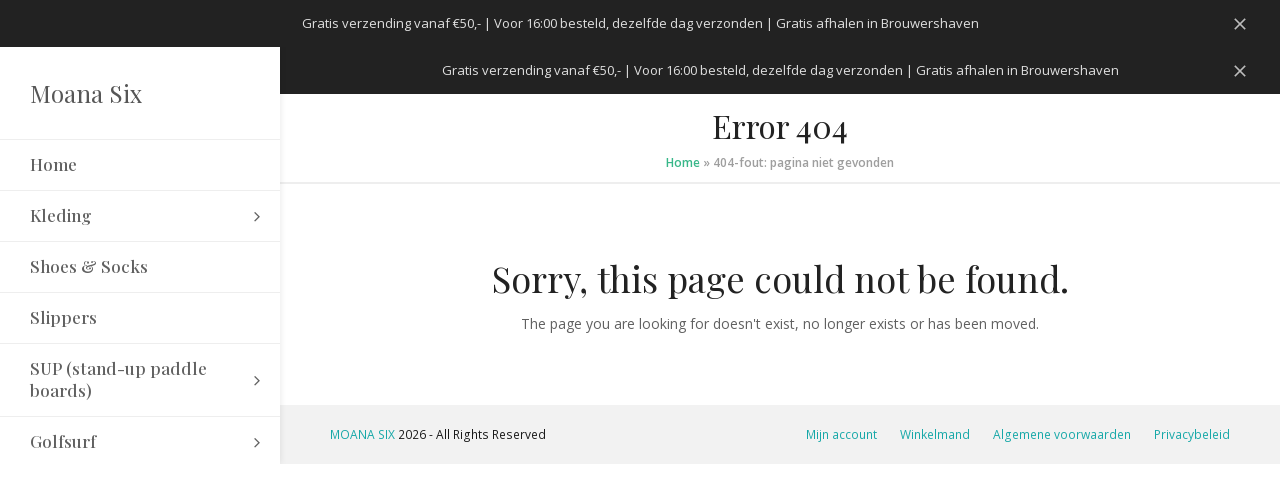

--- FILE ---
content_type: text/html; charset=UTF-8
request_url: https://www.moanasix.nl/product/billabong-beyond-the-palms-bottom/
body_size: 10880
content:
<!DOCTYPE html>
<html lang="nl-NL" itemscope itemtype="https://schema.org/WebPage" class="wpex-color-scheme-default">
<head>
<meta charset="UTF-8">
<link rel="profile" href="http://gmpg.org/xfn/11">
<meta name='robots' content='noindex, follow' />
<meta name="generator" content="Total WordPress Theme v5.9">
<meta name="viewport" content="width=device-width, initial-scale=1">

	<!-- This site is optimized with the Yoast SEO plugin v26.8 - https://yoast.com/product/yoast-seo-wordpress/ -->
	<title>Pagina niet gevonden - Moana Six</title>
	<meta property="og:locale" content="nl_NL" />
	<meta property="og:title" content="Pagina niet gevonden - Moana Six" />
	<meta property="og:site_name" content="Moana Six" />
	<script type="application/ld+json" class="yoast-schema-graph">{"@context":"https://schema.org","@graph":[{"@type":"WebSite","@id":"https://www.moanasix.nl/#website","url":"https://www.moanasix.nl/","name":"Moana Six","description":"Shop. Do. Experience.","potentialAction":[{"@type":"SearchAction","target":{"@type":"EntryPoint","urlTemplate":"https://www.moanasix.nl/?s={search_term_string}"},"query-input":{"@type":"PropertyValueSpecification","valueRequired":true,"valueName":"search_term_string"}}],"inLanguage":"nl-NL"}]}</script>
	<!-- / Yoast SEO plugin. -->


<link rel='dns-prefetch' href='//fonts.googleapis.com' />
<link rel="alternate" type="application/rss+xml" title="Moana Six &raquo; feed" href="https://www.moanasix.nl/feed/" />
<link rel="alternate" type="application/rss+xml" title="Moana Six &raquo; reacties feed" href="https://www.moanasix.nl/comments/feed/" />
<link rel="preload" href="https://www.moanasix.nl/wp-content/themes/Total/assets/lib/ticons/fonts/ticons.woff2" type="font/woff2" as="font" crossorigin>		<!-- This site uses the Google Analytics by MonsterInsights plugin v9.2.4 - Using Analytics tracking - https://www.monsterinsights.com/ -->
		<!-- Opmerking: MonsterInsights is momenteel niet geconfigureerd op deze site. De site eigenaar moet authenticeren met Google Analytics in de MonsterInsights instellingen scherm. -->
					<!-- No tracking code set -->
				<!-- / Google Analytics by MonsterInsights -->
		<style id='wp-img-auto-sizes-contain-inline-css'>
img:is([sizes=auto i],[sizes^="auto," i]){contain-intrinsic-size:3000px 1500px}
/*# sourceURL=wp-img-auto-sizes-contain-inline-css */
</style>
<link rel='stylesheet' id='js_composer_front-css' href='https://www.moanasix.nl/wp-content/plugins/js_composer/assets/css/js_composer.min.css?ver=6.13.0' media='all' />
<link rel='stylesheet' id='contact-form-7-css' href='https://www.moanasix.nl/wp-content/plugins/contact-form-7/includes/css/styles.css?ver=6.1.4' media='all' />
<style id='woocommerce-inline-inline-css'>
.woocommerce form .form-row .required { visibility: hidden; }
/*# sourceURL=woocommerce-inline-inline-css */
</style>
<link rel='stylesheet' id='parent-style-css' href='https://www.moanasix.nl/wp-content/themes/Total/style.css?ver=6.9' media='all' />
<link rel='stylesheet' id='wpex-woocommerce-css' href='https://www.moanasix.nl/wp-content/themes/Total/assets/css/wpex-woocommerce.css?ver=5.9' media='all' />
<link rel='stylesheet' id='wpex-google-font-playfair-display-css' href='//fonts.googleapis.com/css2?family=Playfair+Display:ital,wght@0,100;0,200;0,300;0,400;0,500;0,600;0,700;0,800;0,900;1,100;1,200;1,300;1,400;1,500;1,600;1,700;1,800;1,900&#038;display=swap&#038;subset=latin' media='all' />
<link rel='stylesheet' id='wpex-google-font-open-sans-css' href='//fonts.googleapis.com/css2?family=Open+Sans:ital,wght@0,100;0,200;0,300;0,400;0,500;0,600;0,700;0,800;0,900;1,100;1,200;1,300;1,400;1,500;1,600;1,700;1,800;1,900&#038;display=swap&#038;subset=latin' media='all' />
<link rel='stylesheet' id='ticons-css' href='https://www.moanasix.nl/wp-content/themes/Total/assets/lib/ticons/css/ticons.min.css?ver=1.0.1' media='all' />
<link rel='stylesheet' id='wpex-style-css' href='https://www.moanasix.nl/wp-content/themes/golife-child-theme/style.css?ver=5.9' media='all' />
<link rel='stylesheet' id='wpex-mobile-menu-breakpoint-max-css' href='https://www.moanasix.nl/wp-content/themes/Total/assets/css/wpex-mobile-menu-breakpoint-max.css?ver=5.9' media='only screen and (max-width:959px)' />
<link rel='stylesheet' id='wpex-mobile-menu-breakpoint-min-css' href='https://www.moanasix.nl/wp-content/themes/Total/assets/css/wpex-mobile-menu-breakpoint-min.css?ver=5.9' media='only screen and (min-width:960px)' />
<link rel='stylesheet' id='wpex-vertical-header-css' href='https://www.moanasix.nl/wp-content/themes/Total/assets/css/frontend/header/vertical.css?ver=5.9' media='only screen and (min-width:960px)' />
<link rel='stylesheet' id='wpex-wpbakery-css' href='https://www.moanasix.nl/wp-content/themes/Total/assets/css/wpex-wpbakery.css?ver=5.9' media='all' />
<link rel='stylesheet' id='vcex-shortcodes-css' href='https://www.moanasix.nl/wp-content/themes/Total/assets/css/vcex-shortcodes.css?ver=5.9' media='all' />
<link rel='stylesheet' id='mollie-applepaydirect-css' href='https://www.moanasix.nl/wp-content/plugins/mollie-payments-for-woocommerce/public/css/mollie-applepaydirect.min.css?ver=1768855099' media='screen' />
<script src="https://www.moanasix.nl/wp-includes/js/jquery/jquery.min.js?ver=3.7.1" id="jquery-core-js"></script>
<script src="https://www.moanasix.nl/wp-includes/js/jquery/jquery-migrate.min.js?ver=3.4.1" id="jquery-migrate-js"></script>
<script src="https://www.moanasix.nl/wp-content/plugins/woocommerce/assets/js/jquery-blockui/jquery.blockUI.min.js?ver=2.7.0-wc.10.4.3" id="wc-jquery-blockui-js" data-wp-strategy="defer"></script>
<script id="wc-add-to-cart-js-extra">
var wc_add_to_cart_params = {"ajax_url":"/wp-admin/admin-ajax.php","wc_ajax_url":"/?wc-ajax=%%endpoint%%","i18n_view_cart":"Bekijk winkelwagen","cart_url":"https://www.moanasix.nl/winkelmand/","is_cart":"","cart_redirect_after_add":"no"};
//# sourceURL=wc-add-to-cart-js-extra
</script>
<script src="https://www.moanasix.nl/wp-content/plugins/woocommerce/assets/js/frontend/add-to-cart.min.js?ver=10.4.3" id="wc-add-to-cart-js" data-wp-strategy="defer"></script>
<script src="https://www.moanasix.nl/wp-content/plugins/woocommerce/assets/js/js-cookie/js.cookie.min.js?ver=2.1.4-wc.10.4.3" id="wc-js-cookie-js" defer data-wp-strategy="defer"></script>
<script id="woocommerce-js-extra">
var woocommerce_params = {"ajax_url":"/wp-admin/admin-ajax.php","wc_ajax_url":"/?wc-ajax=%%endpoint%%","i18n_password_show":"Wachtwoord weergeven","i18n_password_hide":"Wachtwoord verbergen"};
//# sourceURL=woocommerce-js-extra
</script>
<script src="https://www.moanasix.nl/wp-content/plugins/woocommerce/assets/js/frontend/woocommerce.min.js?ver=10.4.3" id="woocommerce-js" defer data-wp-strategy="defer"></script>
<script src="https://www.moanasix.nl/wp-content/plugins/js_composer/assets/js/vendors/woocommerce-add-to-cart.js?ver=6.13.0" id="vc_woocommerce-add-to-cart-js-js"></script>
<link rel="https://api.w.org/" href="https://www.moanasix.nl/wp-json/" /><link rel="EditURI" type="application/rsd+xml" title="RSD" href="https://www.moanasix.nl/xmlrpc.php?rsd" />
<meta name="generator" content="WordPress 6.9" />
<meta name="generator" content="WooCommerce 10.4.3" />
	<noscript><style>.woocommerce-product-gallery{ opacity: 1 !important; }</style></noscript>
	<noscript><style>body:not(.content-full-screen) .wpex-vc-row-stretched[data-vc-full-width-init="false"]{visibility:visible;}</style></noscript><link rel="icon" href="https://www.moanasix.nl/wp-content/uploads/2019/01/cropped-Logo-Moana-Six-licht-klein-32x32.png" sizes="32x32" />
<link rel="icon" href="https://www.moanasix.nl/wp-content/uploads/2019/01/cropped-Logo-Moana-Six-licht-klein-192x192.png" sizes="192x192" />
<link rel="apple-touch-icon" href="https://www.moanasix.nl/wp-content/uploads/2019/01/cropped-Logo-Moana-Six-licht-klein-180x180.png" />
<meta name="msapplication-TileImage" content="https://www.moanasix.nl/wp-content/uploads/2019/01/cropped-Logo-Moana-Six-licht-klein-270x270.png" />
<script>function setREVStartSize(e){
			//window.requestAnimationFrame(function() {
				window.RSIW = window.RSIW===undefined ? window.innerWidth : window.RSIW;
				window.RSIH = window.RSIH===undefined ? window.innerHeight : window.RSIH;
				try {
					var pw = document.getElementById(e.c).parentNode.offsetWidth,
						newh;
					pw = pw===0 || isNaN(pw) || (e.l=="fullwidth" || e.layout=="fullwidth") ? window.RSIW : pw;
					e.tabw = e.tabw===undefined ? 0 : parseInt(e.tabw);
					e.thumbw = e.thumbw===undefined ? 0 : parseInt(e.thumbw);
					e.tabh = e.tabh===undefined ? 0 : parseInt(e.tabh);
					e.thumbh = e.thumbh===undefined ? 0 : parseInt(e.thumbh);
					e.tabhide = e.tabhide===undefined ? 0 : parseInt(e.tabhide);
					e.thumbhide = e.thumbhide===undefined ? 0 : parseInt(e.thumbhide);
					e.mh = e.mh===undefined || e.mh=="" || e.mh==="auto" ? 0 : parseInt(e.mh,0);
					if(e.layout==="fullscreen" || e.l==="fullscreen")
						newh = Math.max(e.mh,window.RSIH);
					else{
						e.gw = Array.isArray(e.gw) ? e.gw : [e.gw];
						for (var i in e.rl) if (e.gw[i]===undefined || e.gw[i]===0) e.gw[i] = e.gw[i-1];
						e.gh = e.el===undefined || e.el==="" || (Array.isArray(e.el) && e.el.length==0)? e.gh : e.el;
						e.gh = Array.isArray(e.gh) ? e.gh : [e.gh];
						for (var i in e.rl) if (e.gh[i]===undefined || e.gh[i]===0) e.gh[i] = e.gh[i-1];
											
						var nl = new Array(e.rl.length),
							ix = 0,
							sl;
						e.tabw = e.tabhide>=pw ? 0 : e.tabw;
						e.thumbw = e.thumbhide>=pw ? 0 : e.thumbw;
						e.tabh = e.tabhide>=pw ? 0 : e.tabh;
						e.thumbh = e.thumbhide>=pw ? 0 : e.thumbh;
						for (var i in e.rl) nl[i] = e.rl[i]<window.RSIW ? 0 : e.rl[i];
						sl = nl[0];
						for (var i in nl) if (sl>nl[i] && nl[i]>0) { sl = nl[i]; ix=i;}
						var m = pw>(e.gw[ix]+e.tabw+e.thumbw) ? 1 : (pw-(e.tabw+e.thumbw)) / (e.gw[ix]);
						newh =  (e.gh[ix] * m) + (e.tabh + e.thumbh);
					}
					var el = document.getElementById(e.c);
					if (el!==null && el) el.style.height = newh+"px";
					el = document.getElementById(e.c+"_wrapper");
					if (el!==null && el) {
						el.style.height = newh+"px";
						el.style.display = "block";
					}
				} catch(e){
					console.log("Failure at Presize of Slider:" + e)
				}
			//});
		  };</script>
		<style id="wp-custom-css">
			.onsale{display:none}		</style>
		<noscript><style> .wpb_animate_when_almost_visible { opacity: 1; }</style></noscript><style data-type="wpex-css" id="wpex-css">/*TYPOGRAPHY*/body{font-family:"Open Sans",sans-serif}#site-logo .site-logo-text{font-family:"Playfair Display";font-weight:300;font-style:normal}:root{--wpex-btn-font-family:"Open Sans",sans-serif;--wpex-btn-font-weight:300}.header-aside-content{font-family:"Playfair Display"}.main-navigation-ul .link-inner{font-family:"Playfair Display";font-weight:500;font-size:17px}.main-navigation-ul .sub-menu .link-inner{font-family:"Open Sans",sans-serif}.wpex-mobile-menu,#sidr-main{font-family:"Open Sans",sans-serif}.page-header .page-header-title{font-family:"Playfair Display"}.page-header .page-subheading{font-family:"Playfair Display";font-weight:100}.blog-entry-title.entry-title,.blog-entry-title.entry-title a,.blog-entry-title.entry-title a:hover{font-family:"Playfair Display";font-weight:200}body.single-post .single-post-title{font-family:"Playfair Display";font-weight:100;font-size:40px}.site-breadcrumbs{font-family:"Open Sans",sans-serif;font-weight:600}.theme-heading{font-family:"Playfair Display";font-weight:200}h1,.wpex-h1{font-family:"Playfair Display";font-weight:400;font-size:35px}h2,.wpex-h2{font-family:"Playfair Display";font-weight:300;font-size:30px}h3,.wpex-h3{font-family:"Playfair Display";font-weight:200;font-size:25px}h4,.wpex-h4{font-family:"Playfair Display";font-weight:300;font-size:20px;color:#424242}.woocommerce ul.products li.product .woocommerce-loop-product__title,.woocommerce ul.products li.product .woocommerce-loop-category__title{font-weight:100;font-style:normal;font-size:17px;color:#0a0a0a;text-transform:uppercase}.woocommerce div.product .product_title{font-family:"Open Sans",sans-serif;font-weight:100;font-style:normal;text-transform:uppercase}/*CUSTOMIZER STYLING*/:root{--wpex-accent:#00c1a1;--wpex-accent-alt:#00c1a1;--wpex-site-logo-color:#565656;--wpex-hover-site-logo-color:#339393;--wpex-vc-column-inner-margin-bottom:40px;--wpex-woo-product-gallery-width:55%;--wpex-woo-product-summary-width:44%}::selection{background:#00c1a1}::-moz-selection{background:#00c1a1}.page-header.wpex-supports-mods{padding-top:10px;padding-bottom:10px;border-top-width:2px;border-bottom-width:2px}.site-breadcrumbs a{color:#38b789}:root,.boxed-main-layout.wpex-responsive #wrap{--wpex-container-width:980px}#top-bar-wrap{background-color:#006b63}.wpex-top-bar-sticky{background-color:#006b63}#top-bar{color:#ffffff;--wpex-link-color:#000000;--wpex-hover-link-color:#00c4b7}#top-bar-social a.wpex-social-btn-no-style:hover{color:#00c4b7}.header-padding{padding-bottom:0px}#site-logo-fa-icon{color:#b5b5b5}#site-logo-fa-icon,#site-logo-icon{margin-right:10px}#site-navigation-wrap{--wpex-hover-main-nav-link-color:#00c1a1;--wpex-active-main-nav-link-color:#00c1a1}#sidebar .widget-title{text-align:left}#footer-bottom{background-color:#f2f2f2;color:#191919;--wpex-text-2:#191919;--wpex-link-color:#17a8a8;--wpex-hover-link-color:#17a8a8}.woocommerce .products .product .star-rating{display:none}@media only screen and (min-width:960px){:root{--wpex-content-area-width:90%}}@media only screen and (max-width:767px){:root,.boxed-main-layout.wpex-responsive #wrap{--wpex-container-width:95%}}@media only screen and (min-width:960px) and (max-width:1280px){:root,.boxed-main-layout.wpex-responsive #wrap{--wpex-container-width:95%}:root{--wpex-content-area-width:95%}}@media only screen and (min-width:768px) and (max-width:959px){:root,.boxed-main-layout.wpex-responsive #wrap{--wpex-container-width:95%}}@media only screen and (min-width:480px) and (max-width:767px){:root,.boxed-main-layout.wpex-responsive #wrap{--wpex-container-width:95%}}</style><link rel='stylesheet' id='wc-blocks-style-css' href='https://www.moanasix.nl/wp-content/plugins/woocommerce/assets/client/blocks/wc-blocks.css?ver=wc-10.4.3' media='all' />
<link rel='stylesheet' id='rs-plugin-settings-css' href='https://www.moanasix.nl/wp-content/plugins/revslider/public/assets/css/rs6.css?ver=6.6.14' media='all' />
<style id='rs-plugin-settings-inline-css'>
#rs-demo-id {}
/*# sourceURL=rs-plugin-settings-inline-css */
</style>
</head>

<body class="error404 wp-embed-responsive wp-theme-Total wp-child-theme-golife-child-theme theme-Total woocommerce-demo-store woocommerce-no-js wpex-theme wpex-responsive full-width-main-layout no-composer wpex-live-site wpex-has-primary-bottom-spacing site-full-width content-full-width wpex-has-vertical-header wpex-vertical-header-left sidebar-widget-icons hasnt-overlay-header wpex-antialiased wpex-mobile-toggle-menu-icon_buttons has-mobile-menu wpex-no-js wpb-js-composer js-comp-ver-6.13.0 vc_responsive">

	<p class="woocommerce-store-notice demo_store" data-notice-id="c65ba7cb054b73cad5f6850b41a65dbe" style="display:none;">Gratis verzending vanaf €50,- | Voor 16:00 besteld, dezelfde dag verzonden | Gratis afhalen in Brouwershaven  

<a href="#" class="woocommerce-store-notice__dismiss-link"><span class="screen-reader-text">Negeren</span><svg height="20" width="20" xmlns="http://www.w3.org/2000/svg" viewBox="0 0 24 24" fill="currentColor"><path d="M0 0h24v24H0V0z" fill="none"/><path d="M19 6.41L17.59 5 12 10.59 6.41 5 5 6.41 10.59 12 5 17.59 6.41 19 12 13.41 17.59 19 19 17.59 13.41 12 19 6.41z"/></svg></a></p>
	
	
<a href="#content" class="skip-to-content">Ga naar hoofdinhoud</a><span data-ls_id="#site_top" tabindex="-1"></span>
	<div id="outer-wrap" class="wpex-overflow-clip">

		
		<div id="wrap" class="wpex-clr">

			<p class="woocommerce-store-notice demo_store" data-notice-id="c65ba7cb054b73cad5f6850b41a65dbe" style="display:none;">Gratis verzending vanaf €50,- | Voor 16:00 besteld, dezelfde dag verzonden | Gratis afhalen in Brouwershaven  

<a href="#" class="woocommerce-store-notice__dismiss-link"><span class="screen-reader-text">Negeren</span><svg height="20" width="20" xmlns="http://www.w3.org/2000/svg" viewBox="0 0 24 24" fill="currentColor"><path d="M0 0h24v24H0V0z" fill="none"/><path d="M19 6.41L17.59 5 12 10.59 6.41 5 5 6.41 10.59 12 5 17.59 6.41 19 12 13.41 17.59 19 19 17.59 13.41 12 19 6.41z"/></svg></a></p>


	<header id="site-header" class="header-six header-full-width wpex-dropdown-style-minimal-sq fixed-scroll fixed-scroll--mobile-only wpex-z-99 has-sticky-dropshadow dyn-styles wpex-print-hidden wpex-relative wpex-clr" itemscope="itemscope" itemtype="https://schema.org/WPHeader">

		
		<div id="site-header-inner" class="header-six-inner header-padding container wpex-relative wpex-h-100 wpex-py-30 wpex-clr">
<div id="site-logo" class="site-branding header-six-logo wpex-table">
	<div id="site-logo-inner" class="wpex-table-cell wpex-align-middle wpex-clr"><a id="site-logo-link" href="https://www.moanasix.nl/" rel="home" class="site-logo-text">Moana Six</a></div>

</div>
<div id="site-navigation-wrap" class="navbar-style-six hide-at-mm-breakpoint wpex-clr wpex-print-hidden">
	<nav id="site-navigation" class="navigation main-navigation main-navigation-six wpex-clr" itemscope="itemscope" itemtype="https://schema.org/SiteNavigationElement" aria-label="Main menu"><ul id="menu-moana-six-webshop-22" class="main-navigation-ul dropdown-menu sf-menu"><li id="menu-item-20234" class="menu-item menu-item-type-post_type menu-item-object-page menu-item-home menu-item-20234"><a href="https://www.moanasix.nl/"><span class="link-inner">Home</span></a></li>
<li id="menu-item-20105" class="menu-item menu-item-type-taxonomy menu-item-object-product_cat menu-item-has-children dropdown menu-item-20105"><a href="https://www.moanasix.nl/product-categorie/kleding-dames-heren-kids/"><span class="link-inner">Kleding <span class="nav-arrow top-level"><span class="nav-arrow__icon ticon ticon-angle-right" aria-hidden="true"></span></span></span></a>
<ul class="sub-menu">
	<li id="menu-item-20111" class="menu-item menu-item-type-taxonomy menu-item-object-product_cat menu-item-20111"><a href="https://www.moanasix.nl/product-categorie/kleding-dames-heren-kids/billabong/"><span class="link-inner">Men</span></a></li>
	<li id="menu-item-20144" class="menu-item menu-item-type-taxonomy menu-item-object-product_cat menu-item-20144"><a href="https://www.moanasix.nl/product-categorie/kleding-dames-heren-kids/dameskleding/"><span class="link-inner">Women</span></a></li>
	<li id="menu-item-20106" class="menu-item menu-item-type-taxonomy menu-item-object-product_cat menu-item-20106"><a href="https://www.moanasix.nl/product-categorie/kleding-dames-heren-kids/billabong-adventure-division-furnace-fleece/"><span class="link-inner">Billabong Adventure Division</span></a></li>
	<li id="menu-item-20115" class="menu-item menu-item-type-taxonomy menu-item-object-product_cat menu-item-20115"><a href="https://www.moanasix.nl/product-categorie/kleding-dames-heren-kids/hoodies/"><span class="link-inner">Merchandise</span></a></li>
	<li id="menu-item-20110" class="menu-item menu-item-type-taxonomy menu-item-object-product_cat menu-item-20110"><a href="https://www.moanasix.nl/product-categorie/kleding-dames-heren-kids/kids-kleding/kinder-merchandise-surferkid/"><span class="link-inner">Surferkid</span></a></li>
	<li id="menu-item-20107" class="menu-item menu-item-type-taxonomy menu-item-object-product_cat menu-item-has-children dropdown menu-item-20107"><a href="https://www.moanasix.nl/product-categorie/kleding-dames-heren-kids/kids-kleding/"><span class="link-inner">Kids <span class="nav-arrow second-level"><span class="nav-arrow__icon ticon ticon-angle-right" aria-hidden="true"></span></span></span></a>
	<ul class="sub-menu">
		<li id="menu-item-20108" class="menu-item menu-item-type-taxonomy menu-item-object-product_cat menu-item-20108"><a href="https://www.moanasix.nl/product-categorie/kleding-dames-heren-kids/kids-kleding/boys/"><span class="link-inner">Boys</span></a></li>
		<li id="menu-item-20109" class="menu-item menu-item-type-taxonomy menu-item-object-product_cat menu-item-20109"><a href="https://www.moanasix.nl/product-categorie/kleding-dames-heren-kids/kids-kleding/girls/"><span class="link-inner">Girls</span></a></li>
	</ul>
</li>
	<li id="menu-item-20178" class="menu-item menu-item-type-taxonomy menu-item-object-product_cat menu-item-has-children dropdown menu-item-20178"><a href="https://www.moanasix.nl/product-categorie/kleding-dames-heren-kids/zwemkleding-dames-heren-kids/"><span class="link-inner">Swimwear <span class="nav-arrow second-level"><span class="nav-arrow__icon ticon ticon-angle-right" aria-hidden="true"></span></span></span></a>
	<ul class="sub-menu">
		<li id="menu-item-20177" class="menu-item menu-item-type-taxonomy menu-item-object-product_cat menu-item-20177"><a href="https://www.moanasix.nl/product-categorie/kleding-dames-heren-kids/zwemkleding-dames-heren-kids/swim-women/"><span class="link-inner">Women swimwear</span></a></li>
		<li id="menu-item-20175" class="menu-item menu-item-type-taxonomy menu-item-object-product_cat menu-item-20175"><a href="https://www.moanasix.nl/product-categorie/kleding-dames-heren-kids/zwemkleding-dames-heren-kids/boardshorts/"><span class="link-inner">Men swimwear</span></a></li>
		<li id="menu-item-20174" class="menu-item menu-item-type-taxonomy menu-item-object-product_cat menu-item-20174"><a href="https://www.moanasix.nl/product-categorie/kleding-dames-heren-kids/zwemkleding-dames-heren-kids/swim/"><span class="link-inner">Kids swimwear</span></a></li>
	</ul>
</li>
</ul>
</li>
<li id="menu-item-31770" class="menu-item menu-item-type-taxonomy menu-item-object-product_cat menu-item-31770"><a href="https://www.moanasix.nl/product-categorie/shoes-socks/"><span class="link-inner">Shoes &amp; Socks</span></a></li>
<li id="menu-item-31772" class="menu-item menu-item-type-taxonomy menu-item-object-product_cat menu-item-31772"><a href="https://www.moanasix.nl/product-categorie/slippers-flipflops-reef/"><span class="link-inner">Slippers</span></a></li>
<li id="menu-item-20160" class="menu-item menu-item-type-taxonomy menu-item-object-product_cat menu-item-has-children dropdown menu-item-20160"><a href="https://www.moanasix.nl/product-categorie/sup/"><span class="link-inner">SUP (stand-up paddle boards) <span class="nav-arrow top-level"><span class="nav-arrow__icon ticon ticon-angle-right" aria-hidden="true"></span></span></span></a>
<ul class="sub-menu">
	<li id="menu-item-20158" class="menu-item menu-item-type-taxonomy menu-item-object-product_cat menu-item-20158"><a href="https://www.moanasix.nl/product-categorie/sup/sup-boards/"><span class="link-inner">Boards / packages</span></a></li>
	<li id="menu-item-20159" class="menu-item menu-item-type-taxonomy menu-item-object-product_cat menu-item-20159"><a href="https://www.moanasix.nl/product-categorie/sup/peddels/"><span class="link-inner">Peddels</span></a></li>
	<li id="menu-item-20157" class="menu-item menu-item-type-taxonomy menu-item-object-product_cat menu-item-20157"><a href="https://www.moanasix.nl/product-categorie/sup/accessoires-sup-stand-up-paddle-boarding/"><span class="link-inner">Accessoires</span></a></li>
</ul>
</li>
<li id="menu-item-20100" class="menu-item menu-item-type-taxonomy menu-item-object-product_cat menu-item-has-children dropdown menu-item-20100"><a href="https://www.moanasix.nl/product-categorie/golfsurf-gear/"><span class="link-inner">Golfsurf <span class="nav-arrow top-level"><span class="nav-arrow__icon ticon ticon-angle-right" aria-hidden="true"></span></span></span></a>
<ul class="sub-menu">
	<li id="menu-item-20102" class="menu-item menu-item-type-taxonomy menu-item-object-product_cat menu-item-20102"><a href="https://www.moanasix.nl/product-categorie/golfsurf-gear/boards/"><span class="link-inner">Boards</span></a></li>
	<li id="menu-item-20104" class="menu-item menu-item-type-taxonomy menu-item-object-product_cat menu-item-20104"><a href="https://www.moanasix.nl/product-categorie/golfsurf-gear/leashes/"><span class="link-inner">Leashes</span></a></li>
	<li id="menu-item-20103" class="menu-item menu-item-type-taxonomy menu-item-object-product_cat menu-item-20103"><a href="https://www.moanasix.nl/product-categorie/golfsurf-gear/grip-pads/"><span class="link-inner">Grip pads</span></a></li>
	<li id="menu-item-20101" class="menu-item menu-item-type-taxonomy menu-item-object-product_cat menu-item-20101"><a href="https://www.moanasix.nl/product-categorie/golfsurf-gear/boardbag/"><span class="link-inner">Boardbags</span></a></li>
</ul>
</li>
<li id="menu-item-20145" class="menu-item menu-item-type-taxonomy menu-item-object-product_cat menu-item-has-children dropdown menu-item-20145"><a href="https://www.moanasix.nl/product-categorie/skateboards-accessoires-slidesurf-voor-jong-en-oud/"><span class="link-inner">Skateboard <span class="nav-arrow top-level"><span class="nav-arrow__icon ticon ticon-angle-right" aria-hidden="true"></span></span></span></a>
<ul class="sub-menu">
	<li id="menu-item-20147" class="menu-item menu-item-type-taxonomy menu-item-object-product_cat menu-item-20147"><a href="https://www.moanasix.nl/product-categorie/skateboards-accessoires-slidesurf-voor-jong-en-oud/skateboard-decks/"><span class="link-inner">Skateboard Decks</span></a></li>
	<li id="menu-item-20146" class="menu-item menu-item-type-taxonomy menu-item-object-product_cat menu-item-20146"><a href="https://www.moanasix.nl/product-categorie/skateboards-accessoires-slidesurf-voor-jong-en-oud/skateboard-completes/"><span class="link-inner">Skateboard Completes</span></a></li>
	<li id="menu-item-20142" class="menu-item menu-item-type-taxonomy menu-item-object-product_cat menu-item-20142"><a href="https://www.moanasix.nl/product-categorie/skateboards-accessoires-slidesurf-voor-jong-en-oud/lagers/"><span class="link-inner">Lagers</span></a></li>
	<li id="menu-item-20149" class="menu-item menu-item-type-taxonomy menu-item-object-product_cat menu-item-20149"><a href="https://www.moanasix.nl/product-categorie/skateboards-accessoires-slidesurf-voor-jong-en-oud/trucks-wheels-lagers-acc/"><span class="link-inner">Trucks</span></a></li>
	<li id="menu-item-20150" class="menu-item menu-item-type-taxonomy menu-item-object-product_cat menu-item-20150"><a href="https://www.moanasix.nl/product-categorie/skateboards-accessoires-slidesurf-voor-jong-en-oud/wheels/"><span class="link-inner">Wheels</span></a></li>
	<li id="menu-item-20148" class="menu-item menu-item-type-taxonomy menu-item-object-product_cat menu-item-20148"><a href="https://www.moanasix.nl/product-categorie/skateboards-accessoires-slidesurf-voor-jong-en-oud/slidesurf-skateboards/"><span class="link-inner">surf skateboards ( Slide / Smoothstar )</span></a></li>
</ul>
</li>
<li id="menu-item-20151" class="menu-item menu-item-type-taxonomy menu-item-object-product_cat menu-item-has-children dropdown menu-item-20151"><a href="https://www.moanasix.nl/product-categorie/windsurfen-windsurfboards-masten-gieken-verlengers-en-meer/"><span class="link-inner">Windsurfen <span class="nav-arrow top-level"><span class="nav-arrow__icon ticon ticon-angle-right" aria-hidden="true"></span></span></span></a>
<ul class="sub-menu">
	<li id="menu-item-20154" class="menu-item menu-item-type-taxonomy menu-item-object-product_cat menu-item-20154"><a href="https://www.moanasix.nl/product-categorie/windsurfen-windsurfboards-masten-gieken-verlengers-en-meer/windsurf-boards/"><span class="link-inner">Boards</span></a></li>
	<li id="menu-item-20152" class="menu-item menu-item-type-taxonomy menu-item-object-product_cat menu-item-20152"><a href="https://www.moanasix.nl/product-categorie/windsurfen-windsurfboards-masten-gieken-verlengers-en-meer/sails/"><span class="link-inner">Sails</span></a></li>
	<li id="menu-item-20155" class="menu-item menu-item-type-taxonomy menu-item-object-product_cat menu-item-20155"><a href="https://www.moanasix.nl/product-categorie/windsurfen-windsurfboards-masten-gieken-verlengers-en-meer/booms/"><span class="link-inner">Booms</span></a></li>
	<li id="menu-item-20156" class="menu-item menu-item-type-taxonomy menu-item-object-product_cat menu-item-20156"><a href="https://www.moanasix.nl/product-categorie/windsurfen-windsurfboards-masten-gieken-verlengers-en-meer/mast/"><span class="link-inner">Mast</span></a></li>
	<li id="menu-item-20153" class="menu-item menu-item-type-taxonomy menu-item-object-product_cat menu-item-20153"><a href="https://www.moanasix.nl/product-categorie/windsurfen-windsurfboards-masten-gieken-verlengers-en-meer/trapeze/"><span class="link-inner">Trapezes</span></a></li>
</ul>
</li>
<li id="menu-item-25648" class="menu-item menu-item-type-taxonomy menu-item-object-product_cat menu-item-25648"><a href="https://www.moanasix.nl/product-categorie/wingfoil/"><span class="link-inner">Wingfoil</span></a></li>
<li id="menu-item-20162" class="menu-item menu-item-type-taxonomy menu-item-object-product_cat menu-item-has-children dropdown menu-item-20162"><a href="https://www.moanasix.nl/product-categorie/wetsuits-neopreenaccessoires/"><span class="link-inner">Wetsuits / Neopreen <span class="nav-arrow top-level"><span class="nav-arrow__icon ticon ticon-angle-right" aria-hidden="true"></span></span></span></a>
<ul class="sub-menu">
	<li id="menu-item-20165" class="menu-item menu-item-type-taxonomy menu-item-object-product_cat menu-item-20165"><a href="https://www.moanasix.nl/product-categorie/wetsuits-neopreenaccessoires/heren/"><span class="link-inner">Heren</span></a></li>
	<li id="menu-item-20164" class="menu-item menu-item-type-taxonomy menu-item-object-product_cat menu-item-20164"><a href="https://www.moanasix.nl/product-categorie/wetsuits-neopreenaccessoires/dames/"><span class="link-inner">Dames</span></a></li>
	<li id="menu-item-20166" class="menu-item menu-item-type-taxonomy menu-item-object-product_cat menu-item-20166"><a href="https://www.moanasix.nl/product-categorie/wetsuits-neopreenaccessoires/kids/"><span class="link-inner">Kids</span></a></li>
	<li id="menu-item-20163" class="menu-item menu-item-type-taxonomy menu-item-object-product_cat menu-item-20163"><a href="https://www.moanasix.nl/product-categorie/wetsuits-neopreenaccessoires/neopreen-accessoires/"><span class="link-inner">Accessoires/Neopreen</span></a></li>
	<li id="menu-item-20167" class="menu-item menu-item-type-taxonomy menu-item-object-product_cat menu-item-20167"><a href="https://www.moanasix.nl/product-categorie/wetsuits-neopreenaccessoires/ponchos/"><span class="link-inner">Poncho&#8217;s</span></a></li>
</ul>
</li>
<li id="menu-item-20170" class="menu-item menu-item-type-taxonomy menu-item-object-product_cat menu-item-20170"><a href="https://www.moanasix.nl/product-categorie/zonnebrillen/"><span class="link-inner">Zonnebrillen | Oakley &#038; more</span></a></li>
<li id="menu-item-20168" class="menu-item menu-item-type-taxonomy menu-item-object-product_cat menu-item-20168"><a href="https://www.moanasix.nl/product-categorie/slippers-flipflops-reef/"><span class="link-inner">Slippers</span></a></li>
<li id="menu-item-20169" class="menu-item menu-item-type-taxonomy menu-item-object-product_cat menu-item-20169"><a href="https://www.moanasix.nl/product-categorie/zonnenbrand/"><span class="link-inner">Zonnebrandcrème | Sun bum</span></a></li>
<li id="menu-item-20116" class="menu-item menu-item-type-taxonomy menu-item-object-product_cat menu-item-has-children dropdown menu-item-20116"><a href="https://www.moanasix.nl/product-categorie/mutsen-caps-hats/"><span class="link-inner">Headware <span class="nav-arrow top-level"><span class="nav-arrow__icon ticon ticon-angle-right" aria-hidden="true"></span></span></span></a>
<ul class="sub-menu">
	<li id="menu-item-20118" class="menu-item menu-item-type-taxonomy menu-item-object-product_cat menu-item-20118"><a href="https://www.moanasix.nl/product-categorie/mutsen-caps-hats/caps/"><span class="link-inner">Caps</span></a></li>
	<li id="menu-item-20117" class="menu-item menu-item-type-taxonomy menu-item-object-product_cat menu-item-20117"><a href="https://www.moanasix.nl/product-categorie/mutsen-caps-hats/beanies/"><span class="link-inner">Beanies</span></a></li>
	<li id="menu-item-43216" class="menu-item menu-item-type-taxonomy menu-item-object-product_cat menu-item-43216"><a href="https://www.moanasix.nl/product-categorie/mutsen-caps-hats/hats/"><span class="link-inner">Hats</span></a></li>
	<li id="menu-item-43217" class="menu-item menu-item-type-taxonomy menu-item-object-product_cat menu-item-43217"><a href="https://www.moanasix.nl/product-categorie/mutsen-caps-hats/kids-headwear-mutsen-caps-hats/"><span class="link-inner">Kids headwear</span></a></li>
</ul>
</li>
<li id="menu-item-31773" class="menu-item menu-item-type-taxonomy menu-item-object-product_cat menu-item-31773"><a href="https://www.moanasix.nl/product-categorie/watches-horloges-g-shock/"><span class="link-inner">Watches</span></a></li>
<li id="menu-item-23279" class="menu-item menu-item-type-taxonomy menu-item-object-product_cat menu-item-23279"><a href="https://www.moanasix.nl/product-categorie/sieraden/"><span class="link-inner">Sieraden</span></a></li>
<li id="menu-item-43215" class="menu-item menu-item-type-taxonomy menu-item-object-product_cat menu-item-43215"><a href="https://www.moanasix.nl/product-categorie/tassen/"><span class="link-inner">Tassen</span></a></li>
<li id="menu-item-20099" class="menu-item menu-item-type-taxonomy menu-item-object-product_cat menu-item-20099"><a href="https://www.moanasix.nl/product-categorie/dopper-drinkflessen/"><span class="link-inner">Dopper</span></a></li>
<li id="menu-item-20094" class="menu-item menu-item-type-taxonomy menu-item-object-product_cat menu-item-has-children dropdown menu-item-20094"><a href="https://www.moanasix.nl/product-categorie/gifts/"><span class="link-inner">Accessoires | Gifts <span class="nav-arrow top-level"><span class="nav-arrow__icon ticon ticon-angle-right" aria-hidden="true"></span></span></span></a>
<ul class="sub-menu">
	<li id="menu-item-20097" class="menu-item menu-item-type-taxonomy menu-item-object-product_cat menu-item-20097"><a href="https://www.moanasix.nl/product-categorie/gifts/giftcards/"><span class="link-inner">Giftcards</span></a></li>
	<li id="menu-item-20182" class="menu-item menu-item-type-taxonomy menu-item-object-product_cat menu-item-20182"><a href="https://www.moanasix.nl/product-categorie/gifts/strand-accessoires/"><span class="link-inner">Strand accessoires</span></a></li>
	<li id="menu-item-20183" class="menu-item menu-item-type-taxonomy menu-item-object-product_cat menu-item-20183"><a href="https://www.moanasix.nl/product-categorie/gifts/surf-accessoires/"><span class="link-inner">Surf accessoires</span></a></li>
	<li id="menu-item-20096" class="menu-item menu-item-type-taxonomy menu-item-object-product_cat menu-item-20096"><a href="https://www.moanasix.nl/product-categorie/gifts/boeken/"><span class="link-inner">Boeken en kalenders</span></a></li>
	<li id="menu-item-20180" class="menu-item menu-item-type-taxonomy menu-item-object-product_cat menu-item-20180"><a href="https://www.moanasix.nl/product-categorie/gifts/beach-chairs-strandstoelen/"><span class="link-inner">Beach chairs | strandstoelen</span></a></li>
	<li id="menu-item-20181" class="menu-item menu-item-type-taxonomy menu-item-object-product_cat menu-item-20181"><a href="https://www.moanasix.nl/product-categorie/gifts/sex-wax-accessoires/"><span class="link-inner">Sex Wax accessoires</span></a></li>
	<li id="menu-item-20098" class="menu-item menu-item-type-taxonomy menu-item-object-product_cat menu-item-20098"><a href="https://www.moanasix.nl/product-categorie/gifts/overige-accessoires-gifts/"><span class="link-inner">Overige accessoires/gifts</span></a></li>
</ul>
</li>
<li id="menu-item-20176" class="menu-item menu-item-type-taxonomy menu-item-object-product_cat menu-item-has-children dropdown menu-item-20176"><a href="https://www.moanasix.nl/product-categorie/sale/"><span class="link-inner">Sale <span class="nav-arrow top-level"><span class="nav-arrow__icon ticon ticon-angle-right" aria-hidden="true"></span></span></span></a>
<ul class="sub-menu">
	<li id="menu-item-20171" class="menu-item menu-item-type-taxonomy menu-item-object-product_cat menu-item-20171"><a href="https://www.moanasix.nl/product-categorie/sale/dames-sale/"><span class="link-inner">Dames sale</span></a></li>
	<li id="menu-item-20172" class="menu-item menu-item-type-taxonomy menu-item-object-product_cat menu-item-20172"><a href="https://www.moanasix.nl/product-categorie/sale/heren-sale/"><span class="link-inner">Heren sale</span></a></li>
	<li id="menu-item-20173" class="menu-item menu-item-type-taxonomy menu-item-object-product_cat menu-item-20173"><a href="https://www.moanasix.nl/product-categorie/sale/kids-sale/"><span class="link-inner">Kids sale</span></a></li>
</ul>
</li>
<li id="menu-item-20185" class="menu-item menu-item-type-post_type menu-item-object-page menu-item-has-children dropdown menu-item-20185"><a href="https://www.moanasix.nl/about-moana-six/"><span class="link-inner">About Us <span class="nav-arrow top-level"><span class="nav-arrow__icon ticon ticon-angle-right" aria-hidden="true"></span></span></span></a>
<ul class="sub-menu">
	<li id="menu-item-20186" class="menu-item menu-item-type-post_type menu-item-object-page menu-item-20186"><a href="https://www.moanasix.nl/about-moana-six/nieuws/"><span class="link-inner">Nieuws</span></a></li>
	<li id="menu-item-20184" class="menu-item menu-item-type-post_type menu-item-object-page menu-item-20184"><a href="https://www.moanasix.nl/algemene-voorwaarden/"><span class="link-inner">Algemene voorwaarden</span></a></li>
	<li id="menu-item-20187" class="menu-item menu-item-type-post_type menu-item-object-page menu-item-privacy-policy menu-item-20187"><a rel="privacy-policy" href="https://www.moanasix.nl/privacybeleid/"><span class="link-inner">Privacybeleid</span></a></li>
</ul>
</li>
<li id="menu-item-20188" class="menu-item menu-item-type-post_type menu-item-object-page menu-item-has-children dropdown menu-item-20188"><a href="https://www.moanasix.nl/mijn-account/"><span class="link-inner">Mijn account <span class="nav-arrow top-level"><span class="nav-arrow__icon ticon ticon-angle-right" aria-hidden="true"></span></span></span></a>
<ul class="sub-menu">
	<li id="menu-item-20190" class="menu-item menu-item-type-post_type menu-item-object-page menu-item-20190"><a href="https://www.moanasix.nl/winkelmand/"><span class="link-inner">Winkelmand</span></a></li>
	<li id="menu-item-20189" class="menu-item menu-item-type-post_type menu-item-object-page menu-item-20189"><a href="https://www.moanasix.nl/afrekenen/"><span class="link-inner">Afrekenen</span></a></li>
</ul>
</li>
<li class="woo-menu-icon menu-item wpex-menu-extra wcmenucart-toggle-drop_down toggle-cart-widget"><a href="https://www.moanasix.nl/winkelmand/" class="wcmenucart wcmenucart-items-0" role="button" aria-expanded="false" aria-label="Your cart" aria-controls="current-shop-items-dropdown"><span class="link-inner"><span class="wcmenucart-count wpex-relative"><span class="wcmenucart-icon"><span class="ticon ticon-shopping-cart" aria-hidden="true"></span></span><span class="wcmenucart-text">Winkelwagen</span><span class="wcmenucart-details count t-bubble">0</span></span></span></a>
<div id="current-shop-items-dropdown" class="header-drop-widget header-drop-widget--colored-top-border wpex-invisible wpex-opacity-0 wpex-absolute wpex-transition-all wpex-duration-200 wpex-translate-Z-0 wpex-text-initial wpex-z-10000 wpex-top-0 wpex-left-100 wpex-surface-1 wpex-text-2">
	<div id="current-shop-items-inner">
		<div class="widget woocommerce widget_shopping_cart"><span class="widgettitle screen-reader-text">Winkelwagen</span><div class="widget_shopping_cart_content"></div></div>	</div>
</div></li><li class="menu-item wpex-mm-menu-item"><a href="https://www.moanasix.nl/winkelmand/"><span class="link-inner"><span class="wpex-cart-link wpex-inline-block"><span class="wpex-cart-link__items wpex-flex wpex-items-center"><span class="wpex-cart-link__icon wpex-flex wpex-items-center"><span class="ticon ticon-shopping-cart" aria-hidden="true"></span></span><span class="wpex-cart-link__count">0 Items</span><span class="wpex-cart-link__dash wpex-hidden">&#45;</span><span class="wpex-cart-link__price wpex-hidden"></span></span></span></span></a></li><li class="search-toggle-li menu-item wpex-menu-extra"><a href="#" class="site-search-toggle search-overlay-toggle" role="button" aria-expanded="false" aria-controls="wpex-searchform-overlay" aria-label="Search"><span class="link-inner"><span class="wpex-menu-search-icon ticon ticon-search" aria-hidden="true"></span><span class="wpex-menu-search-text wpex-hidden">Zoeken</span></span></a></li></ul></nav>
</div>


<div id="mobile-menu" class="wpex-mobile-menu-toggle show-at-mm-breakpoint wpex-flex wpex-items-center wpex-absolute wpex-top-50 -wpex-translate-y-50 wpex-right-0">
	<div class="wpex-inline-flex wpex-items-center">
						<a href="#" class="mobile-menu-toggle" role="button" aria-label="Toggle mobile menu" aria-expanded="false"><span class="mobile-menu-toggle__icon wpex-flex"><span class="wpex-hamburger-icon wpex-hamburger-icon--inactive wpex-hamburger-icon--animate" aria-hidden="true"><span></span></span></span></a>			</div>
</div></div>

		
	</header>



			
			<main id="main" class="site-main wpex-clr">

				
<header class="page-header centered-minimal-page-header wpex-supports-mods has-aside wpex-relative wpex-mb-40 wpex-surface-1 wpex-py-30 wpex-border-t wpex-border-b wpex-border-solid wpex-border-main wpex-text-2 wpex-text-center">

	
	<div class="page-header-inner container">
<div class="page-header-content">

<h1 class="page-header-title wpex-block wpex-m-0 wpex-text-5xl" itemprop="headline">

	<span>Error 404</span>

</h1>

</div>
<div class="page-header-aside wpex-mt-5"><nav class="site-breadcrumbs position-page_header_aside wpex-text-4 wpex-text-sm" aria-label="You are here:"><span class="breadcrumb-trail wpex-clr"><span><span><a href="https://www.moanasix.nl/">Home</a></span> &raquo; <span class="breadcrumb_last" aria-current="page">404-fout: pagina niet gevonden</span></span></span></nav></div></div>

	
</header>


	<div id="content-wrap" class="container wpex-clr">

		
		<div id="primary" class="content-area wpex-clr">

			
			<div id="content" class="site-content wpex-clr">

				
				
					<article class="entry wpex-clr"><div class="error404-content wpex-text-center wpex-py-30 wpex-clr"><h1 class="error404-content-heading wpex-m-0 wpex-mb-10 wpex-text-6xl">Sorry, this page could not be found.</h1><div class="error404-content-text wpex-text-md wpex-last-mb-0">The page you are looking for doesn&#039;t exist, no longer exists or has been moved.</div></div></article>

				
				
			</div>

			
		</div>

		
	</div>


			
		</main>

		
		


	




	<div id="footer-bottom" class="wpex-py-20 wpex-text-sm wpex-surface-dark wpex-bg-gray-900 wpex-text-center wpex-md-text-left wpex-print-hidden">

		
		<div id="footer-bottom-inner" class="container"><div class="footer-bottom-flex wpex-md-flex wpex-md-justify-between wpex-md-items-center">
<div id="copyright" class="wpex-last-mb-0"> <a href="#">MOANA SIX</a> 2026 - All Rights Reserved</div>
<nav id="footer-bottom-menu" class="wpex-mt-10 wpex-md-mt-0" aria-label="Footer menu"><div class="menu-voorwaarden-moana-six-container"><ul id="menu-voorwaarden-moana-six" class="menu"><li id="menu-item-6929" class="menu-item menu-item-type-post_type menu-item-object-page menu-item-6929"><a href="https://www.moanasix.nl/mijn-account/">Mijn account</a></li>
<li id="menu-item-6931" class="menu-item menu-item-type-post_type menu-item-object-page menu-item-6931"><a href="https://www.moanasix.nl/winkelmand/">Winkelmand</a></li>
<li id="menu-item-6930" class="menu-item menu-item-type-post_type menu-item-object-page menu-item-6930"><a href="https://www.moanasix.nl/algemene-voorwaarden/">Algemene voorwaarden</a></li>
<li id="menu-item-6928" class="menu-item menu-item-type-post_type menu-item-object-page menu-item-privacy-policy menu-item-6928"><a rel="privacy-policy" href="https://www.moanasix.nl/privacybeleid/">Privacybeleid</a></li>
</ul></div></nav></div></div>

		
	</div>



	</div>

	
</div>




<a href="#outer-wrap" id="site-scroll-top" class="wpex-flex wpex-items-center wpex-justify-center wpex-fixed wpex-rounded-full wpex-text-center wpex-box-content wpex-transition-all wpex-duration-200 wpex-bottom-0 wpex-right-0 wpex-mr-25 wpex-mb-25 wpex-no-underline wpex-print-hidden wpex-surface-2 wpex-text-4 wpex-hover-bg-accent wpex-invisible wpex-opacity-0" data-scroll-speed="1000" data-scroll-offset="100"><span class="ticon ticon-chevron-up" aria-hidden="true"></span><span class="screen-reader-text">Back To Top</span></a>


<div id="wpex-searchform-overlay" class="header-searchform-wrap wpex-fs-overlay wpex-text-center" data-placeholder="Type then hit enter to search&hellip;" data-disable-autocomplete="true">
	<button class="wpex-close">
		<span class="wpex-close__icon" aria-hidden="true">&times;</span>
		<span class="screen-reader-text">Close search</span>
	</button>
	<div class="wpex-inner wpex-scale">
				<div class="wpex-title">Zoeken</div>
		
<form method="get" class="searchform wpex-relative" action="https://www.moanasix.nl/">
	<label class="searchform-label wpex-text-current wpex-block wpex-m-0 wpex-p-0">
		<span class="screen-reader-text">Zoeken</span>
		<input type="search" class="searchform-input field" name="s" placeholder="Zoeken">
	</label>
				<button type="submit" class="searchform-submit"><span class="ticon ticon-search" aria-hidden="true"></span><span class="screen-reader-text">Verzenden</span></button>
</form>
			</div>
</div>
<div id="mobile-menu-search" class="wpex-hidden">
	<form method="get" action="https://www.moanasix.nl/" class="mobile-menu-searchform">
		<label class="wpex-text-current">
			<span class="screen-reader-text">Zoeken</span>
			<input type="search" name="s" autocomplete="off" placeholder="Zoeken">
								</label>
		<button type="submit" class="searchform-submit theme-button"><span class="ticon ticon-search" aria-hidden="true"></span><span class="screen-reader-text">Verzenden</span></button>
	</form>
</div>

<div class="wpex-sidr-overlay wpex-fixed wpex-inset-0 wpex-hidden wpex-z-9999 wpex-bg-black wpex-opacity-60"></div>


		<script>
			window.RS_MODULES = window.RS_MODULES || {};
			window.RS_MODULES.modules = window.RS_MODULES.modules || {};
			window.RS_MODULES.waiting = window.RS_MODULES.waiting || [];
			window.RS_MODULES.defered = true;
			window.RS_MODULES.moduleWaiting = window.RS_MODULES.moduleWaiting || {};
			window.RS_MODULES.type = 'compiled';
		</script>
		<script type="speculationrules">
{"prefetch":[{"source":"document","where":{"and":[{"href_matches":"/*"},{"not":{"href_matches":["/wp-*.php","/wp-admin/*","/wp-content/uploads/*","/wp-content/*","/wp-content/plugins/*","/wp-content/themes/golife-child-theme/*","/wp-content/themes/Total/*","/*\\?(.+)"]}},{"not":{"selector_matches":"a[rel~=\"nofollow\"]"}},{"not":{"selector_matches":".no-prefetch, .no-prefetch a"}}]},"eagerness":"conservative"}]}
</script>
<script id="mcjs">!function(c,h,i,m,p){m=c.createElement(h),p=c.getElementsByTagName(h)[0],m.async=1,m.src=i,p.parentNode.insertBefore(m,p)}(document,"script","https://chimpstatic.com/mcjs-connected/js/users/34e9e35dcd9e93ff21f8ec308/0e6642f687bd427c2a6b7b6ad.js");</script>	<script>
		(function () {
			var c = document.body.className;
			c = c.replace(/woocommerce-no-js/, 'woocommerce-js');
			document.body.className = c;
		})();
	</script>
	<script src="https://www.moanasix.nl/wp-includes/js/dist/hooks.min.js?ver=dd5603f07f9220ed27f1" id="wp-hooks-js"></script>
<script src="https://www.moanasix.nl/wp-includes/js/dist/i18n.min.js?ver=c26c3dc7bed366793375" id="wp-i18n-js"></script>
<script id="wp-i18n-js-after">
wp.i18n.setLocaleData( { 'text direction\u0004ltr': [ 'ltr' ] } );
//# sourceURL=wp-i18n-js-after
</script>
<script src="https://www.moanasix.nl/wp-content/plugins/contact-form-7/includes/swv/js/index.js?ver=6.1.4" id="swv-js"></script>
<script id="contact-form-7-js-translations">
( function( domain, translations ) {
	var localeData = translations.locale_data[ domain ] || translations.locale_data.messages;
	localeData[""].domain = domain;
	wp.i18n.setLocaleData( localeData, domain );
} )( "contact-form-7", {"translation-revision-date":"2025-11-30 09:13:36+0000","generator":"GlotPress\/4.0.3","domain":"messages","locale_data":{"messages":{"":{"domain":"messages","plural-forms":"nplurals=2; plural=n != 1;","lang":"nl"},"This contact form is placed in the wrong place.":["Dit contactformulier staat op de verkeerde plek."],"Error:":["Fout:"]}},"comment":{"reference":"includes\/js\/index.js"}} );
//# sourceURL=contact-form-7-js-translations
</script>
<script id="contact-form-7-js-before">
var wpcf7 = {
    "api": {
        "root": "https:\/\/www.moanasix.nl\/wp-json\/",
        "namespace": "contact-form-7\/v1"
    }
};
//# sourceURL=contact-form-7-js-before
</script>
<script src="https://www.moanasix.nl/wp-content/plugins/contact-form-7/includes/js/index.js?ver=6.1.4" id="contact-form-7-js"></script>
<script src="https://www.moanasix.nl/wp-content/plugins/revslider/public/assets/js/rbtools.min.js?ver=6.6.14" defer async id="tp-tools-js"></script>
<script src="https://www.moanasix.nl/wp-content/plugins/revslider/public/assets/js/rs6.min.js?ver=6.6.14" defer async id="revmin-js"></script>
<script id="mailchimp-woocommerce-js-extra">
var mailchimp_public_data = {"site_url":"https://www.moanasix.nl","ajax_url":"https://www.moanasix.nl/wp-admin/admin-ajax.php","disable_carts":"","subscribers_only":"","language":"nl","allowed_to_set_cookies":"1"};
//# sourceURL=mailchimp-woocommerce-js-extra
</script>
<script src="https://www.moanasix.nl/wp-content/plugins/mailchimp-for-woocommerce/public/js/mailchimp-woocommerce-public.min.js?ver=5.0.07" id="mailchimp-woocommerce-js"></script>
<script id="wpex-wc-core-js-extra">
var wpex_wc_params = {"quantityButtons":{"style":"vertical","targets":"div.quantity:not(.buttons_added), td.quantity:not(.buttons_added)","plusIcon":"\u003Cspan class=\"wpex-quantity-btns__icon ticon ticon-angle-up\" aria-hidden=\"true\"\u003E\u003C/span\u003E","minusIcon":"\u003Cspan class=\"wpex-quantity-btns__icon ticon ticon-angle-down\" aria-hidden=\"true\"\u003E\u003C/span\u003E","minusLabel":"remove 1","plusLabel":"add 1"},"addedToCartNotice":"was added to your shopping cart."};
//# sourceURL=wpex-wc-core-js-extra
</script>
<script src="https://www.moanasix.nl/wp-content/themes/Total/assets/js/frontend/woocommerce/core.min.js?ver=5.9" id="wpex-wc-core-js"></script>
<script src="https://www.moanasix.nl/wp-includes/js/hoverIntent.min.js?ver=1.10.2" id="hoverIntent-js"></script>
<script id="wpex-superfish-js-extra">
var wpex_superfish_params = {"delay":"600","speed":"fast","speedOut":"fast"};
//# sourceURL=wpex-superfish-js-extra
</script>
<script src="https://www.moanasix.nl/wp-content/themes/Total/assets/js/frontend/dropdowns/superfish.min.js?ver=5.9" id="wpex-superfish-js"></script>
<script id="wpex-core-js-extra">
var wpex_theme_params = {"menuWidgetAccordion":"1","mobileMenuBreakpoint":"959","i18n":{"openSubmenu":"Open submenu of %s","closeSubmenu":"Close submenu of %s"},"stickyHeaderStyle":"standard","hasStickyMobileHeader":"1","stickyHeaderBreakPoint":"960","stickyTopBarBreakPoint":"960","hasStickyTopBarMobile":"1","selectArrowIcon":"\u003Cspan class=\"wpex-select-arrow__icon ticon ticon-angle-down\" aria-hidden=\"true\"\u003E\u003C/span\u003E","customSelects":".widget_categories form,.widget_archive select,.vcex-form-shortcode select,.woocommerce-ordering .orderby,#dropdown_product_cat,.single-product .variations_form .variations select","scrollToHash":"1","localScrollFindLinks":"1","localScrollHighlight":"1","localScrollUpdateHash":"","scrollToHashTimeout":"500","localScrollTargets":"li.local-scroll a, a.local-scroll, .local-scroll-link, .local-scroll-link \u003E a","localScrollSpeed":"1000","scrollToBehavior":"smooth","mobileMenuOpenSubmenuIcon":"\u003Cspan class=\"wpex-open-submenu__icon wpex-transition-all wpex-duration-300 ticon ticon-angle-down\" aria-hidden=\"true\"\u003E\u003C/span\u003E"};
//# sourceURL=wpex-core-js-extra
</script>
<script src="https://www.moanasix.nl/wp-content/themes/Total/assets/js/frontend/core.min.js?ver=5.9" id="wpex-core-js"></script>
<script id="wpex-mobile-menu-sidr-js-extra">
var wpex_mobile_menu_sidr_params = {"source":"#site-navigation, #mobile-menu-search","side":"right","dark_surface":"1","displace":"","aria_label":"Mobile menu","aria_label_close":"Close mobile menu","class":["wpex-mobile-menu"],"speed":"300"};
//# sourceURL=wpex-mobile-menu-sidr-js-extra
</script>
<script src="https://www.moanasix.nl/wp-content/themes/Total/assets/js/frontend/mobile-menu/sidr.min.js?ver=5.9" id="wpex-mobile-menu-sidr-js"></script>
<script src="https://www.moanasix.nl/wp-content/plugins/woocommerce/assets/js/sourcebuster/sourcebuster.min.js?ver=10.4.3" id="sourcebuster-js-js"></script>
<script id="wc-order-attribution-js-extra">
var wc_order_attribution = {"params":{"lifetime":1.0e-5,"session":30,"base64":false,"ajaxurl":"https://www.moanasix.nl/wp-admin/admin-ajax.php","prefix":"wc_order_attribution_","allowTracking":true},"fields":{"source_type":"current.typ","referrer":"current_add.rf","utm_campaign":"current.cmp","utm_source":"current.src","utm_medium":"current.mdm","utm_content":"current.cnt","utm_id":"current.id","utm_term":"current.trm","utm_source_platform":"current.plt","utm_creative_format":"current.fmt","utm_marketing_tactic":"current.tct","session_entry":"current_add.ep","session_start_time":"current_add.fd","session_pages":"session.pgs","session_count":"udata.vst","user_agent":"udata.uag"}};
//# sourceURL=wc-order-attribution-js-extra
</script>
<script src="https://www.moanasix.nl/wp-content/plugins/woocommerce/assets/js/frontend/order-attribution.min.js?ver=10.4.3" id="wc-order-attribution-js"></script>
<script src="https://www.moanasix.nl/wp-content/themes/Total/assets/js/frontend/woocommerce/cart-dropdown.min.js?ver=5.9" id="wpex-wc-cart-dropdown-js"></script>
<script id="wc-cart-fragments-js-extra">
var wc_cart_fragments_params = {"ajax_url":"/wp-admin/admin-ajax.php","wc_ajax_url":"/?wc-ajax=%%endpoint%%","cart_hash_key":"wc_cart_hash_733594b2336aa3f08fb3df466797bf2c","fragment_name":"wc_fragments_733594b2336aa3f08fb3df466797bf2c","request_timeout":"5000"};
//# sourceURL=wc-cart-fragments-js-extra
</script>
<script src="https://www.moanasix.nl/wp-content/plugins/woocommerce/assets/js/frontend/cart-fragments.min.js?ver=10.4.3" id="wc-cart-fragments-js" defer data-wp-strategy="defer"></script>

</body>
</html>